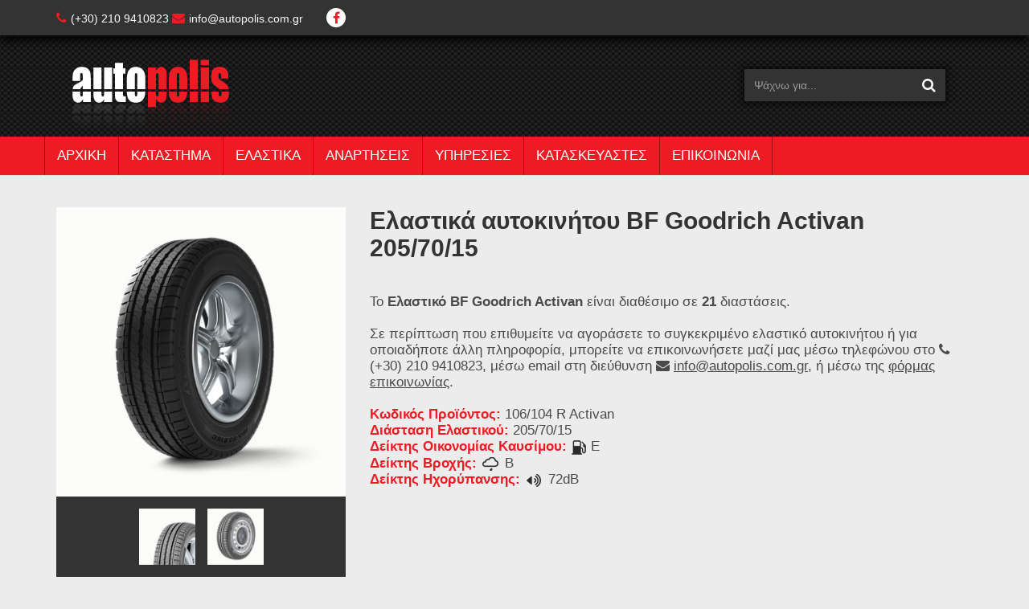

--- FILE ---
content_type: text/html; charset=UTF-8
request_url: http://www.autopolis.com.gr/elastiko/bf-goodrich/activan/8/129
body_size: 5031
content:
<!DOCTYPE html>
<html xmlns="http://www.w3.org/1999/xhtml" xml:lang="el" lang="el">
<head>
<meta http-equiv="Content-Type" content="text/html; charset=utf-8">
<title>Ελαστικά αυτοκινήτου BF Goodrich Activan 205/70/15 | Autopolis</title>
<meta name="description" content="Ελαστικά αυτοκινήτου BF Goodrich Activan 205/70/15 σε άριστη κατάσταση και σε πολύ ανταγωνιστικές τιμές από το κατάστημά μας Autopolis">
<meta name="KEYWORDS" content="λαστιχα, λάστιχα, Λάστιχα, ΛΑΣΤΙΧΑ, ελαστικα, ελαστικά, Ελαστικά, ΕΛΑΣΤΙΚΑ, ζαντες, ζάντες, Ζάντες, ΖΑΝΤΕΣ, αναρτησεις, αναρτήσεις, Αναρτήσεις, ΑΝΑΡΤΗΣΕΙΣ, lastixa, elastika, zantes, anartiseis, Barum,  BFGoodrich, Bridgestone, Continental, Dunlop, Goodyear, Michelin, Pirelli, Sava">
<meta name="robots" content="index, follow">

<meta name="DC.title" content="Ελαστικά αυτοκινήτου BF Goodrich Activan 205/70/15 | Autopolis">
<meta name="DC.creator" content="INTERNETi">
<meta name="DC.description" content="Ελαστικά αυτοκινήτου BF Goodrich Activan 205/70/15 σε άριστη κατάσταση και σε πολύ ανταγωνιστικές τιμές από το κατάστημά μας Autopolis">
<meta name="DC.language" content="el">
<link rel="canonical" href="http://www.autopolis.com.gr/elastiko/bf-goodrich/activan/8/129">

<meta name="viewport" content="width=device-width; initial-scale=1.0; maximum-scale=1.0; user-scalable=0;">
<meta name="alexaVerifyID" content="fUIRThdicVbgqRXAAh74yYKyXAU"/> 

<link rel="shortcut icon" href="http://www.autopolis.com.gr/favicon.ico">
<link rel="image_src" href="http://www.autopolis.com.gr/photos/activan2-1454357904.jpg">

<meta property="og:title" content="Ελαστικά αυτοκινήτου BF Goodrich Activan 205/70/15 | Autopolis" />
<meta property="og:description" content="Ελαστικά αυτοκινήτου BF Goodrich Activan 205/70/15 σε άριστη κατάσταση και σε πολύ ανταγωνιστικές τιμές από το κατάστημά μας Autopolis">
<meta property="og:type" content="website">
<meta property="og:url" content="http://www.autopolis.com.gr/elastiko/bf-goodrich/activan/8/129">
<meta property="og:image" content="http://www.autopolis.com.gr/photos/activan2-1454357904.jpg">

<meta name="SKYPE_TOOLBAR" content="SKYPE_TOOLBAR_PARSER_COMPATIBLE" />
<link href="/css/bootstrap.min.css" rel="stylesheet">
<link href="/css/index.css" rel="stylesheet">
<link rel="stylesheet" href="/css/jquery.fancybox.css?v=2.1.5" type="text/css" media="screen" />
<link rel="stylesheet" href="https://maxcdn.bootstrapcdn.com/font-awesome/4.4.0/css/font-awesome.min.css">

<script>
  (function(i,s,o,g,r,a,m){i['GoogleAnalyticsObject']=r;i[r]=i[r]||function(){
  (i[r].q=i[r].q||[]).push(arguments)},i[r].l=1*new Date();a=s.createElement(o),
  m=s.getElementsByTagName(o)[0];a.async=1;a.src=g;m.parentNode.insertBefore(a,m)
  })(window,document,'script','//www.google-analytics.com/analytics.js','ga');

  ga('create', 'UA-71572253-1', 'auto');
  ga('send', 'pageview');

</script></head>
<body>
<div class="minitop">
    <div class="container">
    	<div class="row">
        	<div class="col-xs-12">
            	<i class="fa fa-phone"></i>(+30) 210 9410823 <i class="fa fa-envelope"></i><a href="mailto:info@autopolis.com.gr" title="info@autopolis.com.gr">info@autopolis.com.gr</a>
                <span class="social">
                    <a href="https://www.facebook.com/Autopolis-544496065594689" target="_blank" title="autopolis.com.gr @ Facebook"><i class="fa fa-facebook"></i></a>                                                                            </span>
            </div>
        </div>
	</div>
</div>

<header>
<div class="top">
    <div class="container">
    	<div class="row">
        	<div class="col-sm-6 col-xs-12">
				            	<a href="/index.php" title="Ελαστικα"><img src="/images/logo.png" title="Ελαστικα" alt="Ελαστικα"></a>
            </div>
            <div class="col-sm-6">
                <form class="form-inline" name="search-form" method="get" action="search">
                    <div class="form-group">
                    	<input required type="text" class="form-control" name="search" id="search" value="" maxlength="100" placeholder="Ψάχνω για...">
                    </div>
                    <button type="submit" class="btn btn-primary btn-search"><i class="fa fa-search"></i></button>
                </form>
            </div>
        </div>
	</div>
</div>
</header><div class="menu">
    <div class="container">
    	<div class="row">
            <div class="navbar navbar-default" role="navigation">
              <div class="navbar-header">
                <button type="button" class="navbar-toggle" data-toggle="collapse" data-target=".navbar-collapse">
                  <span class="sr-only">Toggle navigation</span>
                  <span class="icon-bar"></span>
                  <span class="icon-bar"></span>
                  <span class="icon-bar"></span>
                </button>
                <a class="navbar-brand visible-xs" href="#">Μενου</a>
              </div>
              <nav>
              <div class="navbar-collapse collapse">
                <ul class="nav navbar-nav">
                	<li><a href="/index.php" title="ΑΡΧΙΚΗ">ΑΡΧΙΚΗ</a></li>
                    <li><a href="/katastima" title="ΚΑΤΑΣΤΗΜΑ">ΚΑΤΑΣΤΗΜΑ</a></li>
                    <li><a href="/elastika" title="ΕΛΑΣΤΙΚΑ">ΕΛΑΣΤΙΚΑ</a></li>
                    <!-- <li><a href="/zantes" title="ΖΑΝΤΕΣ">ΖΑΝΤΕΣ</a></li> -->
                    <li><a href="/anartiseis" title="ΑΝΑΡΤΗΣΕΙΣ">ΑΝΑΡΤΗΣΕΙΣ</a></li>
                    <li><a href="#" title="ΥΠΗΡΕΣΙΕΣ">ΥΠΗΡΕΣΙΕΣ <span class="caret visible-xs"></span></a>
                    	<ul class="dropdown-menu">
                        	                        	<li><a href="/services/1/%CE%B5%CF%85%CE%B8%CF%85%CE%B3%CF%81%CE%AC%CE%BC%CE%BC%CE%B9%CF%83%CE%B7" title="Ευθυγράμμιση">Ευθυγράμμιση</a></li>
                                                    	<li><a href="/services/2/%CE%B6%CF%85%CE%B3%CE%BF%CF%83%CF%84%CE%AC%CE%B8%CE%BC%CE%B9%CF%83%CE%B7" title="Ζυγοστάθμιση">Ζυγοστάθμιση</a></li>
                                                    	<li><a href="/services/3/%CE%B1%CE%BD%CE%B1%CF%81%CF%84%CE%B7%CF%83%CE%B9%CE%BF%CE%BC%CE%AD%CF%84%CF%81%CE%B7%CF%83%CE%B7" title="Αναρτησιομέτρηση">Αναρτησιομέτρηση</a></li>
                                                    </ul>
                    </li>
                    <li><a href="/lastixa" title="ΚΑΤΑΣΚΕΥΑΣΤΕΣ">ΚΑΤΑΣΚΕΥΑΣΤΕΣ</a></li>
                    <li><a href="/contact" title="ΕΠΙΚΟΙΝΩΝΙΑ">ΕΠΙΚΟΙΝΩΝΙΑ</a></li>
                </ul>
              </div>
              </nav>
            </div>
        </div>
	</div>
</div><div class="main-body">
    <div class="container">
    	<div class="row zanta">
        	<div class="col-sm-4">
                <a class="fancybox" rel="group" href="/photos/activan2-1454357904.jpg" title="Ελαστικά αυτοκινήτου BF Goodrich Activan 205/70/15"><img src="/photos/activan2-1454357904.jpg" alt="Ελαστικά αυτοκινήτου BF Goodrich Activan 205/70/15" title="Ελαστικά αυτοκινήτου BF Goodrich Activan 205/70/15" /></a>
                                <div id="product_gallery">
                	<div></div>
                	                    <a class="fancybox" rel="group" href="/photos/activan1-1454360063.jpg" title="Ελαστικά αυτοκινήτου BF Goodrich Activan 205/70/15"><img src="/thumbs/activan1-1454360063.jpg" title="Ελαστικά αυτοκινήτου BF Goodrich Activan 205/70/15" alt="Ελαστικά αυτοκινήτου BF Goodrich Activan 205/70/15"></a>
                                        <a class="fancybox" rel="group" href="/photos/activan3-1454359839.jpg" title="Ελαστικά αυτοκινήτου BF Goodrich Activan 205/70/15"><img src="/thumbs/activan3-1454359839.jpg" title="Ελαστικά αυτοκινήτου BF Goodrich Activan 205/70/15" alt="Ελαστικά αυτοκινήτου BF Goodrich Activan 205/70/15"></a>
                                    </div>
                        	</div>
            <div class="col-sm-8">
            	<h1>Ελαστικά αυτοκινήτου BF Goodrich Activan 205/70/15</h1>
                <br>
                <p>Το <strong>Ελαστικό BF Goodrich Activan</strong> είναι διαθέσιμο σε 
                    <strong>21</strong> διαστάσεις.</p>
                <p>Σε περίπτωση που επιθυμείτε να αγοράσετε το συγκεκριμένο ελαστικό αυτοκινήτου ή για οποιαδήποτε άλλη πληροφορία, μπορείτε να επικοινωνήσετε μαζί μας μέσω τηλεφώνου στο <i class="fa fa-phone"></i> (+30) 210 9410823, μέσω email στη διεύθυνση <i class="fa fa-envelope"></i> <a title="info@autopolis.com.gr" href="mailto:info@autopolis.com.gr">info@autopolis.com.gr</a>, ή μέσω της <a title="φόρμα επικοινωνίας" href="/contact">φόρμας επικοινωνίας</a>.</p>
                                <p>
                	<span>Κωδικός Προϊόντος:</span> 106/104 R Activan<br>
                    <span>Διάσταση Ελαστικού:</span> 205/70/15<br>
                                        <span>Δείκτης Οικονομίας Καυσίμου:</span> <img src="/images/fuel.png" title="Δείκτης Οικονομίας Καυσίμου" alt="Δείκτης Οικονομίας Καυσίμου" />  
								                                                                                                                                E                                                                					<br>					                    <span>Δείκτης Βροχής:</span> <img src="/images/rain.png" title="Δείκτης Βροχής" alt="Δείκτης Βροχής" /> 
                    			                                B                                                                                                                                                                                    <br>                                        <span>Δείκτης Ηχορύπανσης:</span> <img src="/images/sound.png" title="Δείκτης Ηχορύπανσης" alt="Δείκτης Ηχορύπανσης" /> 72dB
                                    </p>
                            </div>
        </div>
        <div class="row">
        	<div class="col-xs-12 diastaseis top20">
        		<h2>Διαθέσιμες διαστάσεις ελαστικού BF Goodrich Activan</h2>
            	<div class="table-responsive">
                	<table class="table table-hover table-condensed">
                    	<thead>
                        	<tr>
                            	<th><strong>Διάσταση</strong></th>
                                <th><strong>Κωδικός</strong></th>
                                <th><strong>Δείκτες</strong></th>
                            </tr>
                        </thead>
                    	<tbody>
                        	                            <tr class="active">
                                <td><a href="/elastiko/bf-goodrich/activan/8/125" title="Ελαστικό BF Goodrich Activan σε διάσταση 185/80/14">185/80/14</a></td>
                                <td class="red">102/100 R Activan</td>
                                <td>                                <img src="/images/fuel_sm.png" title="Δείκτης Οικονομίας Καυσίμου" alt="Δείκτης Οικονομίας Καυσίμου" align="absmiddle" /> 
                                                                                                C                                                                                                                                                                                        
                                                             &nbsp;<img src="/images/rain_sm.png" title="Δείκτης Βροχής" alt="Δείκτης Βροχής" align="absmiddle" /> 
                                                                B                                                                                                                                                                                                                        
                                                         &nbsp;<img src="/images/sound_sm.png" title="Δείκτης Ηχορύπανσης" alt="Δείκτης Ηχορύπανσης" align="absmiddle" /> 72dB
                            </td>
                                <td></td>
                            </tr>
                                                        <tr class="active">
                                <td><a href="/elastiko/bf-goodrich/activan/8/126" title="Ελαστικό BF Goodrich Activan σε διάσταση 165/70/14">165/70/14</a></td>
                                <td class="red">89/87 R Activan</td>
                                <td>                                <img src="/images/fuel_sm.png" title="Δείκτης Οικονομίας Καυσίμου" alt="Δείκτης Οικονομίας Καυσίμου" align="absmiddle" /> 
                                                                                                                                                                                                F                                                                                        
                                                             &nbsp;<img src="/images/rain_sm.png" title="Δείκτης Βροχής" alt="Δείκτης Βροχής" align="absmiddle" /> 
                                                                B                                                                                                                                                                                                                        
                                                         &nbsp;<img src="/images/sound_sm.png" title="Δείκτης Ηχορύπανσης" alt="Δείκτης Ηχορύπανσης" align="absmiddle" /> 72dB
                            </td>
                                <td></td>
                            </tr>
                                                        <tr class="active">
                                <td><a href="/elastiko/bf-goodrich/activan/8/127" title="Ελαστικό BF Goodrich Activan σε διάσταση 175/65/14">175/65/14</a></td>
                                <td class="red">90/88 T Activan</td>
                                <td>                                <img src="/images/fuel_sm.png" title="Δείκτης Οικονομίας Καυσίμου" alt="Δείκτης Οικονομίας Καυσίμου" align="absmiddle" /> 
                                                                                                                                                                                                F                                                                                        
                                                             &nbsp;<img src="/images/rain_sm.png" title="Δείκτης Βροχής" alt="Δείκτης Βροχής" align="absmiddle" /> 
                                                                B                                                                                                                                                                                                                        
                                                         &nbsp;<img src="/images/sound_sm.png" title="Δείκτης Ηχορύπανσης" alt="Δείκτης Ηχορύπανσης" align="absmiddle" /> 72dB
                            </td>
                                <td></td>
                            </tr>
                                                        <tr class="active">
                                <td><a href="/elastiko/bf-goodrich/activan/8/128" title="Ελαστικό BF Goodrich Activan σε διάσταση 195/70/15">195/70/15</a></td>
                                <td class="red">104/102 R Activan</td>
                                <td>                                <img src="/images/fuel_sm.png" title="Δείκτης Οικονομίας Καυσίμου" alt="Δείκτης Οικονομίας Καυσίμου" align="absmiddle" /> 
                                                                                                                                                                E                                                                                                                        
                                                             &nbsp;<img src="/images/rain_sm.png" title="Δείκτης Βροχής" alt="Δείκτης Βροχής" align="absmiddle" /> 
                                                                B                                                                                                                                                                                                                        
                                                         &nbsp;<img src="/images/sound_sm.png" title="Δείκτης Ηχορύπανσης" alt="Δείκτης Ηχορύπανσης" align="absmiddle" /> 72dB
                            </td>
                                <td></td>
                            </tr>
                                                        <tr class="danger">
                                <td><a href="/elastiko/bf-goodrich/activan/8/129" title="Ελαστικό BF Goodrich Activan σε διάσταση 205/70/15">205/70/15</a></td>
                                <td class="red">106/104 R Activan</td>
                                <td>                                <img src="/images/fuel_sm.png" title="Δείκτης Οικονομίας Καυσίμου" alt="Δείκτης Οικονομίας Καυσίμου" align="absmiddle" /> 
                                                                                                                                                                E                                                                                                                        
                                                             &nbsp;<img src="/images/rain_sm.png" title="Δείκτης Βροχής" alt="Δείκτης Βροχής" align="absmiddle" /> 
                                                                B                                                                                                                                                                                                                        
                                                         &nbsp;<img src="/images/sound_sm.png" title="Δείκτης Ηχορύπανσης" alt="Δείκτης Ηχορύπανσης" align="absmiddle" /> 72dB
                            </td>
                                <td></td>
                            </tr>
                                                        <tr class="active">
                                <td><a href="/elastiko/bf-goodrich/activan/8/130" title="Ελαστικό BF Goodrich Activan σε διάσταση 215/70/15">215/70/15</a></td>
                                <td class="red">109/107 S Activan</td>
                                <td>                                <img src="/images/fuel_sm.png" title="Δείκτης Οικονομίας Καυσίμου" alt="Δείκτης Οικονομίας Καυσίμου" align="absmiddle" /> 
                                                                                                                                                                E                                                                                                                        
                                                             &nbsp;<img src="/images/rain_sm.png" title="Δείκτης Βροχής" alt="Δείκτης Βροχής" align="absmiddle" /> 
                                                                B                                                                                                                                                                                                                        
                                                         &nbsp;<img src="/images/sound_sm.png" title="Δείκτης Ηχορύπανσης" alt="Δείκτης Ηχορύπανσης" align="absmiddle" /> 72dB
                            </td>
                                <td></td>
                            </tr>
                                                        <tr class="active">
                                <td><a href="/elastiko/bf-goodrich/activan/8/131" title="Ελαστικό BF Goodrich Activan σε διάσταση 225/70/15">225/70/15</a></td>
                                <td class="red">112/110 S Activan</td>
                                <td>                                <img src="/images/fuel_sm.png" title="Δείκτης Οικονομίας Καυσίμου" alt="Δείκτης Οικονομίας Καυσίμου" align="absmiddle" /> 
                                                                                                C                                                                                                                                                                                        
                                                             &nbsp;<img src="/images/rain_sm.png" title="Δείκτης Βροχής" alt="Δείκτης Βροχής" align="absmiddle" /> 
                                                                B                                                                                                                                                                                                                        
                                                         &nbsp;<img src="/images/sound_sm.png" title="Δείκτης Ηχορύπανσης" alt="Δείκτης Ηχορύπανσης" align="absmiddle" /> 72dB
                            </td>
                                <td></td>
                            </tr>
                                                        <tr class="active">
                                <td><a href="/elastiko/bf-goodrich/activan/8/132" title="Ελαστικό BF Goodrich Activan σε διάσταση 205/65/15">205/65/15</a></td>
                                <td class="red">102/100 T Activan</td>
                                <td>                                <img src="/images/fuel_sm.png" title="Δείκτης Οικονομίας Καυσίμου" alt="Δείκτης Οικονομίας Καυσίμου" align="absmiddle" /> 
                                                                                                                                                                E                                                                                                                        
                                                             &nbsp;<img src="/images/rain_sm.png" title="Δείκτης Βροχής" alt="Δείκτης Βροχής" align="absmiddle" /> 
                                                                B                                                                                                                                                                                                                        
                                                         &nbsp;<img src="/images/sound_sm.png" title="Δείκτης Ηχορύπανσης" alt="Δείκτης Ηχορύπανσης" align="absmiddle" /> 72dB
                            </td>
                                <td></td>
                            </tr>
                                                        <tr class="active">
                                <td><a href="/elastiko/bf-goodrich/activan/8/133" title="Ελαστικό BF Goodrich Activan σε διάσταση 215/65/15">215/65/15</a></td>
                                <td class="red">104/102 T Activan</td>
                                <td>                                <img src="/images/fuel_sm.png" title="Δείκτης Οικονομίας Καυσίμου" alt="Δείκτης Οικονομίας Καυσίμου" align="absmiddle" /> 
                                                                                                                                                                E                                                                                                                        
                                                             &nbsp;<img src="/images/rain_sm.png" title="Δείκτης Βροχής" alt="Δείκτης Βροχής" align="absmiddle" /> 
                                                                B                                                                                                                                                                                                                        
                                                         &nbsp;<img src="/images/sound_sm.png" title="Δείκτης Ηχορύπανσης" alt="Δείκτης Ηχορύπανσης" align="absmiddle" /> 72dB
                            </td>
                                <td></td>
                            </tr>
                                                        <tr class="active">
                                <td><a href="/elastiko/bf-goodrich/activan/8/134" title="Ελαστικό BF Goodrich Activan σε διάσταση 185/75/16">185/75/16</a></td>
                                <td class="red">104/102 R Activan</td>
                                <td>                                <img src="/images/fuel_sm.png" title="Δείκτης Οικονομίας Καυσίμου" alt="Δείκτης Οικονομίας Καυσίμου" align="absmiddle" /> 
                                                                                                                                                                E                                                                                                                        
                                                             &nbsp;<img src="/images/rain_sm.png" title="Δείκτης Βροχής" alt="Δείκτης Βροχής" align="absmiddle" /> 
                                                                B                                                                                                                                                                                                                        
                                                         &nbsp;<img src="/images/sound_sm.png" title="Δείκτης Ηχορύπανσης" alt="Δείκτης Ηχορύπανσης" align="absmiddle" /> 72dB
                            </td>
                                <td></td>
                            </tr>
                                                        <tr class="active">
                                <td><a href="/elastiko/bf-goodrich/activan/8/135" title="Ελαστικό BF Goodrich Activan σε διάσταση 195/75/16">195/75/16</a></td>
                                <td class="red">107/105 R Activan</td>
                                <td>                                <img src="/images/fuel_sm.png" title="Δείκτης Οικονομίας Καυσίμου" alt="Δείκτης Οικονομίας Καυσίμου" align="absmiddle" /> 
                                                                                                                                                                E                                                                                                                        
                                                             &nbsp;<img src="/images/rain_sm.png" title="Δείκτης Βροχής" alt="Δείκτης Βροχής" align="absmiddle" /> 
                                                                B                                                                                                                                                                                                                        
                                                         &nbsp;<img src="/images/sound_sm.png" title="Δείκτης Ηχορύπανσης" alt="Δείκτης Ηχορύπανσης" align="absmiddle" /> 72dB
                            </td>
                                <td></td>
                            </tr>
                                                        <tr class="active">
                                <td><a href="/elastiko/bf-goodrich/activan/8/136" title="Ελαστικό BF Goodrich Activan σε διάσταση 205/75/16">205/75/16</a></td>
                                <td class="red">110/108 R Activan</td>
                                <td>                                <img src="/images/fuel_sm.png" title="Δείκτης Οικονομίας Καυσίμου" alt="Δείκτης Οικονομίας Καυσίμου" align="absmiddle" /> 
                                                                                                                                                                E                                                                                                                        
                                                             &nbsp;<img src="/images/rain_sm.png" title="Δείκτης Βροχής" alt="Δείκτης Βροχής" align="absmiddle" /> 
                                                                B                                                                                                                                                                                                                        
                                                         &nbsp;<img src="/images/sound_sm.png" title="Δείκτης Ηχορύπανσης" alt="Δείκτης Ηχορύπανσης" align="absmiddle" /> 72dB
                            </td>
                                <td></td>
                            </tr>
                                                        <tr class="active">
                                <td><a href="/elastiko/bf-goodrich/activan/8/137" title="Ελαστικό BF Goodrich Activan σε διάσταση 215/75/16">215/75/16</a></td>
                                <td class="red">116/114 R Activan</td>
                                <td>                                <img src="/images/fuel_sm.png" title="Δείκτης Οικονομίας Καυσίμου" alt="Δείκτης Οικονομίας Καυσίμου" align="absmiddle" /> 
                                                                                                C                                                                                                                                                                                        
                                                             &nbsp;<img src="/images/rain_sm.png" title="Δείκτης Βροχής" alt="Δείκτης Βροχής" align="absmiddle" /> 
                                                                B                                                                                                                                                                                                                        
                                                         &nbsp;<img src="/images/sound_sm.png" title="Δείκτης Ηχορύπανσης" alt="Δείκτης Ηχορύπανσης" align="absmiddle" /> 72dB
                            </td>
                                <td></td>
                            </tr>
                                                        <tr class="active">
                                <td><a href="/elastiko/bf-goodrich/activan/8/138" title="Ελαστικό BF Goodrich Activan σε διάσταση 225/75/16">225/75/16</a></td>
                                <td class="red">118/116 R Activan</td>
                                <td>                                <img src="/images/fuel_sm.png" title="Δείκτης Οικονομίας Καυσίμου" alt="Δείκτης Οικονομίας Καυσίμου" align="absmiddle" /> 
                                                                                                C                                                                                                                                                                                        
                                                             &nbsp;<img src="/images/rain_sm.png" title="Δείκτης Βροχής" alt="Δείκτης Βροχής" align="absmiddle" /> 
                                                                B                                                                                                                                                                                                                        
                                                         &nbsp;<img src="/images/sound_sm.png" title="Δείκτης Ηχορύπανσης" alt="Δείκτης Ηχορύπανσης" align="absmiddle" /> 72dB
                            </td>
                                <td></td>
                            </tr>
                                                        <tr class="active">
                                <td><a href="/elastiko/bf-goodrich/activan/8/139" title="Ελαστικό BF Goodrich Activan σε διάσταση 195/65/16">195/65/16</a></td>
                                <td class="red">104/102 R Activan</td>
                                <td>                                <img src="/images/fuel_sm.png" title="Δείκτης Οικονομίας Καυσίμου" alt="Δείκτης Οικονομίας Καυσίμου" align="absmiddle" /> 
                                                                                                                                                                E                                                                                                                        
                                                             &nbsp;<img src="/images/rain_sm.png" title="Δείκτης Βροχής" alt="Δείκτης Βροχής" align="absmiddle" /> 
                                                                B                                                                                                                                                                                                                        
                                                         &nbsp;<img src="/images/sound_sm.png" title="Δείκτης Ηχορύπανσης" alt="Δείκτης Ηχορύπανσης" align="absmiddle" /> 72dB
                            </td>
                                <td></td>
                            </tr>
                                                        <tr class="active">
                                <td><a href="/elastiko/bf-goodrich/activan/8/140" title="Ελαστικό BF Goodrich Activan σε διάσταση 205/65/16">205/65/16</a></td>
                                <td class="red">107/105 T Activan</td>
                                <td>                                <img src="/images/fuel_sm.png" title="Δείκτης Οικονομίας Καυσίμου" alt="Δείκτης Οικονομίας Καυσίμου" align="absmiddle" /> 
                                                                                                                                                                E                                                                                                                        
                                                             &nbsp;<img src="/images/rain_sm.png" title="Δείκτης Βροχής" alt="Δείκτης Βροχής" align="absmiddle" /> 
                                                                B                                                                                                                                                                                                                        
                                                         &nbsp;<img src="/images/sound_sm.png" title="Δείκτης Ηχορύπανσης" alt="Δείκτης Ηχορύπανσης" align="absmiddle" /> 72dB
                            </td>
                                <td></td>
                            </tr>
                                                        <tr class="active">
                                <td><a href="/elastiko/bf-goodrich/activan/8/141" title="Ελαστικό BF Goodrich Activan σε διάσταση 215/65/16">215/65/16</a></td>
                                <td class="red">109/107 T Activan</td>
                                <td>                                <img src="/images/fuel_sm.png" title="Δείκτης Οικονομίας Καυσίμου" alt="Δείκτης Οικονομίας Καυσίμου" align="absmiddle" /> 
                                                                                                                                                                E                                                                                                                        
                                                             &nbsp;<img src="/images/rain_sm.png" title="Δείκτης Βροχής" alt="Δείκτης Βροχής" align="absmiddle" /> 
                                                                B                                                                                                                                                                                                                        
                                                         &nbsp;<img src="/images/sound_sm.png" title="Δείκτης Ηχορύπανσης" alt="Δείκτης Ηχορύπανσης" align="absmiddle" /> 72dB
                            </td>
                                <td></td>
                            </tr>
                                                        <tr class="active">
                                <td><a href="/elastiko/bf-goodrich/activan/8/142" title="Ελαστικό BF Goodrich Activan σε διάσταση 225/65/16">225/65/16</a></td>
                                <td class="red">112/110 R Activan</td>
                                <td>                                <img src="/images/fuel_sm.png" title="Δείκτης Οικονομίας Καυσίμου" alt="Δείκτης Οικονομίας Καυσίμου" align="absmiddle" /> 
                                                                                                C                                                                                                                                                                                        
                                                             &nbsp;<img src="/images/rain_sm.png" title="Δείκτης Βροχής" alt="Δείκτης Βροχής" align="absmiddle" /> 
                                                                B                                                                                                                                                                                                                        
                                                         &nbsp;<img src="/images/sound_sm.png" title="Δείκτης Ηχορύπανσης" alt="Δείκτης Ηχορύπανσης" align="absmiddle" /> 72dB
                            </td>
                                <td></td>
                            </tr>
                                                        <tr class="active">
                                <td><a href="/elastiko/bf-goodrich/activan/8/143" title="Ελαστικό BF Goodrich Activan σε διάσταση 235/65/16">235/65/16</a></td>
                                <td class="red">115/113 R Activan</td>
                                <td>                                <img src="/images/fuel_sm.png" title="Δείκτης Οικονομίας Καυσίμου" alt="Δείκτης Οικονομίας Καυσίμου" align="absmiddle" /> 
                                                                                                C                                                                                                                                                                                        
                                                             &nbsp;<img src="/images/rain_sm.png" title="Δείκτης Βροχής" alt="Δείκτης Βροχής" align="absmiddle" /> 
                                                                B                                                                                                                                                                                                                        
                                                         &nbsp;<img src="/images/sound_sm.png" title="Δείκτης Ηχορύπανσης" alt="Δείκτης Ηχορύπανσης" align="absmiddle" /> 72dB
                            </td>
                                <td></td>
                            </tr>
                                                        <tr class="active">
                                <td><a href="/elastiko/bf-goodrich/activan/8/144" title="Ελαστικό BF Goodrich Activan σε διάσταση 195/60/16">195/60/16</a></td>
                                <td class="red">99/97 H Activan</td>
                                <td>                                <img src="/images/fuel_sm.png" title="Δείκτης Οικονομίας Καυσίμου" alt="Δείκτης Οικονομίας Καυσίμου" align="absmiddle" /> 
                                                                                                                                                                E                                                                                                                        
                                                             &nbsp;<img src="/images/rain_sm.png" title="Δείκτης Βροχής" alt="Δείκτης Βροχής" align="absmiddle" /> 
                                                                B                                                                                                                                                                                                                        
                                                         &nbsp;<img src="/images/sound_sm.png" title="Δείκτης Ηχορύπανσης" alt="Δείκτης Ηχορύπανσης" align="absmiddle" /> 72dB
                            </td>
                                <td></td>
                            </tr>
                                                        <tr class="active">
                                <td><a href="/elastiko/bf-goodrich/activan/8/145" title="Ελαστικό BF Goodrich Activan σε διάσταση 215/60/16">215/60/16</a></td>
                                <td class="red">103/101 T Activan</td>
                                <td>                                <img src="/images/fuel_sm.png" title="Δείκτης Οικονομίας Καυσίμου" alt="Δείκτης Οικονομίας Καυσίμου" align="absmiddle" /> 
                                                                                                                                                                E                                                                                                                        
                                                             &nbsp;<img src="/images/rain_sm.png" title="Δείκτης Βροχής" alt="Δείκτης Βροχής" align="absmiddle" /> 
                                                                B                                                                                                                                                                                                                        
                                                         &nbsp;<img src="/images/sound_sm.png" title="Δείκτης Ηχορύπανσης" alt="Δείκτης Ηχορύπανσης" align="absmiddle" /> 72dB
                            </td>
                                <td></td>
                            </tr>
                                                    </tbody>
                    </table>
                </div>
            </div>
        </div>
    </div>
</div>
<div class="manufacturers">
    <div class="container">
    	<div class="row roller3">
        	        	<div class="col-sm-3"><a href="/elastika/7/bf-goodrich" title="Ελαστικα BF Goodrich"><img src="/manufacturers/bf-goodrich-1453391180.png" alt="Ελαστικα BF Goodrich" title="Ελαστικα BF Goodrich"></a></div>
                    	<div class="col-sm-3"><a href="/elastika/2/michelin" title="Ελαστικα Michelin"><img src="/manufacturers/michelin-1449220625.png" alt="Ελαστικα Michelin" title="Ελαστικα Michelin"></a></div>
                    	<div class="col-sm-3"><a href="/elastika/14/maxxis" title="Ελαστικα Maxxis"><img src="/manufacturers/maxxis-word-outlined resized-1465891907.png" alt="Ελαστικα Maxxis" title="Ελαστικα Maxxis"></a></div>
                    	<div class="col-sm-3"><a href="/elastika/12/dunlop" title="Ελαστικα Dunlop"><img src="/manufacturers/dunlop-logo 123-1465804551.png" alt="Ελαστικα Dunlop" title="Ελαστικα Dunlop"></a></div>
                    	<div class="col-sm-3"><a href="/elastika/8/kleber" title="Ελαστικα Kleber"><img src="/manufacturers/kleber-1453391977.png" alt="Ελαστικα Kleber" title="Ελαστικα Kleber"></a></div>
                    	<div class="col-sm-3"><a href="/elastika/3/continental" title="Ελαστικα Continental"><img src="/manufacturers/continental-1449220682.png" alt="Ελαστικα Continental" title="Ελαστικα Continental"></a></div>
                    	<div class="col-sm-3"><a href="/elastika/9/kormoran" title="Ελαστικα Kormoran"><img src="/manufacturers/1316-kormoran-1453392237.png" alt="Ελαστικα Kormoran" title="Ελαστικα Kormoran"></a></div>
                    </div>
	</div>
</div><footer>
<div class="footer">
    <div class="container">
        <div class="col-sm-8">Copyright &copy;2026 <a href="/" title="Ελαστικα">www.autopolis.com.gr</a> - All Rights Reserved</div>
        <div class="col-sm-4 text-right">Powered by <a href="http://www.interneti.gr" title="Κατασκευή Ιστοσελίδων" target="_blank">INTERNETi</a></div>
    </div>
</div>
</footer><div id="hidden"><img src="/images/top.png" title="top" alt="top"></div>
<div id="page-top" class="hidden-xs"></div>
<script src="/js/jquery.js"></script>
<script src="/js/bootstrap.min.js"></script>
<script src="/js/jquery.smartmenus.js"></script>
<script src="/js/jquery.smartmenus.bootstrap.js"></script>
<script type="text/javascript" src="/js/gotop.js"></script>
<script type="text/javascript" src="/js/jquery.fancybox.pack.js?v=2.1.5"></script>
<script src="/js/slick.min.js"></script>
<script type="text/javascript">
$(document).ready(function($){	
	$(".fancybox").fancybox();
	$(".roller3").slick({dots:!1,autoplay:!0,autoplaySpeed:2e3,arrows:!1,infinite:!0,speed:300,slidesToShow:4,slidesToScroll:1,pauseOnHover:!1,responsive:[{breakpoint:992,settings:{slidesToShow:3,slidesToScroll:1,autoplay:!0}},{breakpoint:768,settings:{slidesToShow:2,slidesToScroll:1,autoplay:!0}},{breakpoint:480,settings:{slidesToShow:1,slidesToScroll:1,autoplay:!0}}]});
});
</script>
</body>
</html>

--- FILE ---
content_type: text/css
request_url: http://www.autopolis.com.gr/css/index.css
body_size: 4861
content:
/*
BOOTSTRAP OVERRIDE CSS FROM INTERNETi
*/

/* GENERAL */
#photo_gallery { width:100%; margin:0 auto; margin-top:20px; text-align:center; overflow-x: hidden;} 
div#photo_gallery img{margin:5px; border:none; height:150px; width:auto; max-width:270px; } 

#product_gallery { width:100%; margin:0 auto; padding:10px 0px; text-align:center; overflow-x: hidden; background:#333} 
div#product_gallery img{margin:5px; border:none; height:70px; width:auto; max-width:100px; } 


/*
blockquote {
  color:#222;
  background: #ddd;
  padding: 30px 20px 15px 20px;
  quotes: "\201C""\201D""\2018""\2019";
  display:block; width:100%; margin:15px 0px 15px 0px;
  text-align:center; 
  position: relative;
  font-size:18px; line-height:22px;
}
blockquote:before {
  position: absolute;
  left: 10px;
  top:30px;
  color: #999;
  content:"\201C";
  font-size:80px;
}
blockquote:after {
  position: absolute;
  right: 10px;
  bottom:-20px;
  color: #999;
  content:"\A \201D";
  font-size:80px;
}
blockquote p {
  display: inline;
}
*/

#page-top { width:50px; height:50px; background:url(../images/top.png) #878787; z-index:1000; -moz-border-radius: 25px;
-webkit-border-radius: 25px;
-khtml-border-radius: 25px;
border-radius: 25px; -webkit-transition: background-color 1s ease; -moz-transition: background-color 1s ease; -o-transition: background-color 1s ease; transition: background-color 1s ease; position:fixed; bottom:30px; right:10px; opacity:0.5; cursor: pointer; display:none;}
#page-top:hover {background:url(../images/top.png) #000000; -webkit-transition: background-color 1s ease; -moz-transition: background-color 1s ease; -o-transition: background-color 1s ease; transition: background-color 1s ease;}

#hidden {display:none;}
/* GENERAL */

/* MULTI MENU GENERAL */
.navbar-nav:not(.sm-collapsible) ul .caret {
	position: absolute;
	right: 0;
	margin-top: 6px; 
	margin-right: 15px;
	border-top: 4px solid transparent;
	border-bottom: 4px solid transparent;
	border-left: 4px dashed;
}
.navbar-nav:not(.sm-collapsible) ul a.has-submenu {
	padding-right: 30px;
}
/* make sub menu arrows look like +/- buttons in collapsible mode */
.navbar-nav.sm-collapsible .caret, .navbar-nav.sm-collapsible ul .caret {
	position: absolute;
	right: 0;
	margin: -23px 15px 0 0;
	padding: 0;
	width: 32px;
	height: 26px;
	line-height: 22px;
	text-align: center;
	border-width: 1px;
 	border-style: solid;
}
.navbar-nav.sm-collapsible .caret:before {
	content: '+';
	font-family: monospace;
	font-weight: bold; color:#111;
}
.navbar-nav.sm-collapsible .open > a > .caret:before {
	content: '-';
}
.navbar-nav.sm-collapsible a.has-submenu {
	padding-right: 50px;
}
/* revert to Bootstrap's default carets in collapsible mode when the "data-sm-skip-collapsible-behavior" attribute is set to the ul.navbar-nav */
.navbar-nav.sm-collapsible[data-sm-skip-collapsible-behavior] .caret, .navbar-nav.sm-collapsible[data-sm-skip-collapsible-behavior] ul .caret {
	position: static;
	margin: 0 0 0 2px;
	padding: 0;
	width: 0;
	height: 0;
	border-top: 4px dashed;
	border-right: 4px solid transparent;
	border-bottom: 0;
	border-left: 4px solid transparent;
}
.navbar-nav.sm-collapsible[data-sm-skip-collapsible-behavior] .caret:before {
	content: '' !important;
}
.navbar-nav.sm-collapsible[data-sm-skip-collapsible-behavior] a.has-submenu {
	padding-right: 15px;
}
/* scrolling arrows for tall menus */
.navbar-nav span.scroll-up, .navbar-nav span.scroll-down {
	position: absolute;
	display: none;
	visibility: hidden;
	height: 20px;
	overflow: hidden;
	text-align: center;
}
.navbar-nav span.scroll-up-arrow, .navbar-nav span.scroll-down-arrow {
	position: absolute;
	top: -2px;
	left: 50%;
	margin-left: -8px;
	width: 0;
	height: 0;
	overflow: hidden;
	border-top: 7px dashed transparent;
	border-right: 7px dashed transparent;
	border-bottom: 7px solid;
	border-left: 7px dashed transparent;
}
.navbar-nav span.scroll-down-arrow {
	top: 6px;
	border-top: 7px solid;
	border-right: 7px dashed transparent;
	border-bottom: 7px dashed transparent;
	border-left: 7px dashed transparent;
}
/* add more indentation for 2+ level sub in collapsible mode - Bootstrap normally supports just 1 level sub menus */
.navbar-nav.sm-collapsible ul .dropdown-menu > li > a,
.navbar-nav.sm-collapsible ul .dropdown-menu .dropdown-header {
	padding-left: 35px;
}
.navbar-nav.sm-collapsible ul ul .dropdown-menu > li > a,
.navbar-nav.sm-collapsible ul ul .dropdown-menu .dropdown-header {
	padding-left: 45px;
}
.navbar-nav.sm-collapsible ul ul ul .dropdown-menu > li > a,
.navbar-nav.sm-collapsible ul ul ul .dropdown-menu .dropdown-header {
	padding-left: 55px;
}
.navbar-nav.sm-collapsible ul ul ul ul .dropdown-menu > li > a,
.navbar-nav.sm-collapsible ul ul ul ul .dropdown-menu .dropdown-header {
	padding-left: 65px;
}
/* fix SmartMenus sub menus auto width (subMenusMinWidth and subMenusMaxWidth options) */
.navbar-nav .dropdown-menu > li > a {
	white-space: normal;
}
.navbar-nav ul.sm-nowrap > li > a {
	white-space: nowrap;
}
.navbar-nav.sm-collapsible ul.sm-nowrap > li > a {
	white-space: normal;
}
/* fix .navbar-right subs alignment */
.navbar-right ul.dropdown-menu {
	left: 0;
	right: auto;
}
/* MULTI MENU GENERAL */

/* SLICK SLIDER */
.slick-slider
{
    position: relative;

    display: block;

    -moz-box-sizing: border-box;
         box-sizing: border-box;

    -webkit-user-select: none;
       -moz-user-select: none;
        -ms-user-select: none;
            user-select: none;

    -webkit-touch-callout: none;
    -khtml-user-select: none;
    -ms-touch-action: pan-y;
        touch-action: pan-y;
    -webkit-tap-highlight-color: transparent;
}

.slick-list
{
    position: relative;

    display: block;
    overflow: hidden;

    margin: 0;
    padding: 0;
}
.slick-list:focus
{
    outline: none;
}
.slick-list.dragging
{
    cursor: pointer;
    cursor: hand;
}

.slick-slider .slick-track,
.slick-slider .slick-list
{
    -webkit-transform: translate3d(0, 0, 0);
       -moz-transform: translate3d(0, 0, 0);
        -ms-transform: translate3d(0, 0, 0);
         -o-transform: translate3d(0, 0, 0);
            transform: translate3d(0, 0, 0);
}

.slick-track
{
    position: relative;
    top: 0;
    left: 0;

    display: block;
}
.slick-track:before,
.slick-track:after
{
    display: table;

    content: '';
}
.slick-track:after
{
    clear: both;
}
.slick-loading .slick-track
{
    visibility: hidden;
}

.slick-slide
{
    display: none;
    float: left;

    height: 100%;
    min-height: 1px;
}
[dir='rtl'] .slick-slide
{
    float: right;
}
.slick-slide img
{
    display: block;
}
.slick-slide.slick-loading img
{
    display: none;
}
.slick-slide.dragging img
{
    pointer-events: none;
}
.slick-initialized .slick-slide
{
    display: block;
}
.slick-loading .slick-slide
{
    visibility: hidden;
}
.slick-vertical .slick-slide
{
    display: block;

    height: auto;

    border: 1px solid transparent;
}
/* SLICK SLIDER */


/* TEMPLATE */
@import url(https://fonts.googleapis.com/css?family=Open+Sans:400,300,400italic,600,700,300italic&subset=greek,latin);
body {background:#ececec; font-family: 'Open Sans', sans-serif; font-size:14px; line-height:18px;}
.minitop { background:#333333; padding-top:10px; padding-bottom:10px; color:#fefefe; box-shadow: 0px 8px 10px rgba(0, 0, 0, 0.80); z-index:10; position:relative} .minitop a {color:#fefefe; text-decoration:none;} .minitop a:hover { text-decoration:underline}
.minitop .fa {display:inline-block; margin-right:5px; font-size:16px; color:#ed1c24;}
.minitop .social {
    padding-left: 20px;
}
.minitop .social .fa {display:inline-block; margin-left:5px; width:24px; height:24px; background:#fefefe;  font-size:16px; line-height:24px; text-align:center; border-radius: 12px;} 
.minitop .social .fa:hover {color:#4a4a4a;}
.top {padding-top:30px; padding-bottom:10px; background:url(../images/top-bg.jpg) repeat; z-index:1; position:relative}
.top .col-sm-6:first-child img {margin-left:20px; position:relative; z-index:9999;}
.top .col-sm-6:nth-child(2) {text-align:right;}
.top .col-sm-6 input[type=text] { color:#fefefe; font-weight:300; width:250px; height:40px; box-shadow: 0px 0px 8px 3px rgba(0, 0, 0, 0.60); background:#333; border:none!important; border-radius:0px; position:relative; top:12px; z-index:1; padding-right:40px;}
.top .btn-search { width:30px; height:40px; font-size:18px; padding:0px; text-align:center; position:relative; background:#333; top:12px; border:none!important; border-radius:0px; left:-40px; z-index:10;} .top .btn-search:hover { color:#ccc;}
.menu {background:#ed1c24; height:48px; font-family: 'Franklin Gothic Medium', 'Franklin Gothic', 'ITC Franklin Gothic', Arial, sans-serif;}
.navbar-collapse {background:#ed1c24; float:left; padding: 0;}
.navbar-default { background:none; border:none; font-weight:300!important;}
.navbar-brand { float:right; font-size:18px; line-height:18px; font-weight:400!important; color:#fefefe!important;}
.navbar-toggle {background:#fefefe!important}
.navbar-default .navbar-nav > li > a {color:#fefefe; font-size:17px; line-height:18px; border-left: 1px #9a1218 solid;} 
.navbar-default .navbar-nav > li:last-child { border-right: 1px #9a1218 solid;}
.navbar-default .navbar-nav > li > ul > li a { border:none;}
.navbar-default .navbar-nav > li > a:focus, .navbar-default .navbar-nav > li > a:hover
{
	color:#fefefe;
	background:#cc1820;
}
.navbar-default .navbar-nav > .open > a, .navbar-default .navbar-nav > .open > a:focus, .navbar-default .navbar-nav > .open > a:hover
{
	color:#fefefe;
	background:#cc1820;
}
.navbar-default .navbar-nav li ul li a {color:#fefefe;  font-size:14px; padding:10px; background:#e31b22;}
.nav .open > a, .nav .open > a:focus, .nav .open > a:hover { background:#cc1820; color:#fefefe;}
.navbar-default .navbar-nav li ul li a:hover {background:#cc1820; color:#fefefe;}
.dropdown-menu {box-shadow:none; padding:0px;
border-top-left-radius: 0px;
border-top-right-radius: 0px;
border-bottom-right-radius: 0px;
border-bottom-left-radius: 0px; border:0; background:#e31b22;
}
#slider { width:100%; max-width: 1920px; height:431px; margin:0 auto; overflow:hidden; position:relative; z-index:10; background:#000;}
div#slider img {width:1920px; height:auto; margin: 0 auto;}
.cycle-pager { 
    text-align: center; width: 100%; z-index: 500; position: absolute; bottom: -10px; overflow: hidden; 
}
.cycle-pager span { 
    font-family: arial; font-size: 60px; width: 26px; height: 26px;
    display: inline-block; color: #fefefe; cursor: pointer; 
}
.cycle-pager span.cycle-pager-active { color: #ed1c24; }
.cycle-pager > * { cursor: pointer;}
.search-tyre { position:absolute; background:rgba(0, 0, 0, 0.80); z-index:600; right:100px; top:60px; padding:10px 30px 0px 30px; color:#fefefe; font-size:17px; line-height:30px; font-weight:600;}
.search-tyre-hor { background:rgba(0, 0, 0, 0.80); z-index:600; right:100px; top:60px; padding:10px 30px 10px 30px; color:#fefefe; font-size:17px; line-height:30px; font-weight:600;}
input:focus, input:hover, select:focus, select:hover {outline: none;
  -webkit-box-shadow: none !important;
  -moz-box-shadow: none !important;
  box-shadow: none !important; }
select, input { border-radius:0px!important;}
.search-tyre .fa, .search-tyre-hor .fa { color:#ed1c24; font-size:14px; position:relative; top:-1px;}
select.time  {width:80px!important; border:none; margin-left:3px; margin-right:3px; display: inline-block!important;}
select.big-select {width:250px!important; border:none; margin-left:3px; margin-right:3px; display: inline-block!important;}
.btn-default { background:#ed1c24; max-width:200px; white-space:normal; font-size:18px; line-height: 35px; height:35px; outline:none;  margin:0px 0px; border:0; padding:0px 15px; border-radius:0px!important; font-size:17px; font-weight:700; color:#fefefe; opacity:1!important; position:relative; z-index:9999;}  .btn-default:hover { background:#cc1820; color:#fefefe;}
.btn-inl {top:14px;}

.main-body {padding-top:40px; padding-bottom:40px;  font-size:17px; line-height:20px; color:#4a4a4a; } 
.main-body a{text-decoration:underline; color:#4a4a4a;} .main-body a:hover {text-decoration:none;}

.main-body h1{color:#333; font-size:56px; line-height:56px; margin:0px 0px 20px 0px; padding:0px; font-weight:700;}
.main-body h2{color:#ed1c24; font-size:50px; line-height:52px; margin:0px 0px 15px 0px; padding:0px; font-weight:700;}
.main-body h3{color:#333; font-size:40px; line-height:44px; margin:0px 0px 15px 0px; padding:0px; font-weight:600;}
.main-body p {padding:0; margin:0px 0px 20px 0px;}

.slogan { background:url(../images/slogan.jpg) center #262329; height:406px; font-size:50px; line-height:50px; color:#fefefe; padding-top:180px;}
.slogan span {color:#ed1c24; display:inline-block; margin:0px 20px; font-size:63px; position:relative; top:4px;}

.main-title .col-xs-12 {padding:10px 15px; background:#fff; border:1px #bbb solid; margin-top:30px;}
.main-title h2 {color:#ed1c24; font-size:30px; line-height:30px; margin:0px; padding:0px; font-weight:700;}
.main-title h2 span {color:#333;}

.rotator{margin-top:30px;}
.rotator .col-sm-3 .tyre, .rotator .col-sm-4 .tyre, .rotator .col-md-3 .tyre{ background:#fff; box-shadow:0px 0px 6px #bbb; padding:0px 10px 20px 10px; width:100%; min-height:320px;}
.rotator .col-sm-3 .tyre a, .rotator .col-sm-3 a, .rotator .col-sm-4 .tyre a, .rotator .col-md-3 .tyre a, .rotator .col-sm-4 a, .rotator .col-md-3 a { text-decoration:none; font-family: 'Franklin Gothic Medium', 'Franklin Gothic', 'ITC Franklin Gothic', Arial, sans-serif; color:#333; font-size:16px; line-height:18px;}

.rotator .col-sm-3 .tyre:hover a, .rotator .col-sm-3:hover a, 
.rotator .col-sm-4 .tyre:hover a, .rotator .col-sm-4:hover a, 
.rotator .col-md-3 .tyre:hover a, .rotator .col-md-3:hover a { color:#ed1c24;}

.rotator .col-sm-3 .tyre img, .rotator .col-sm-4 .tyre img, .rotator .col-md-3 .tyre img {width:100%; height:auto; max-width:300px; display:block; margin:0 auto; }

.rotator .col-sm-3 .tyre:hover a, .rotator .col-sm-3:hover img, 
.rotator .col-sm-4 .tyre:hover a, .rotator .col-sm-4:hover img, 
.rotator .col-md-3 .tyre:hover a, .rotator .col-md-3:hover img {opacity:0.9;}

.filters {color:#ed1c24; font-size:14px;}

.manuf_bg {padding:0px 15px;}
.manuf_bg img{background:#ccc;}
.manuf { font-size:13px; line-height:15px;}
.manuf div {width:80%; background:#ccc; margin:0 auto; margin-top:20px; margin-bottom:10px;}  .manuf:hover div {background:#ddd;}
.manuf a{font-size:17px; color:#ed1c24; font-family: 'Franklin Gothic Medium', 'Franklin Gothic', 'ITC Franklin Gothic', Arial, sans-serif; text-decoration:none; display:block; margin-bottom:2px;}
.manuf:hover  a{color:#333;}
.manuf div img { width:100%; height:auto; max-width:200px;} 

.manuf2 div {width:100%; background:#ccc; margin:0 auto; margin-top:10px; margin-bottom:10px;}  .manuf2:hover div {background:#ddd;}
.manuf2 div img { width:100%; height:auto; max-width:200px;} 

.slick-prev, .slick-next {background: none; cursor:pointer;}
.slick-prev:after {
	content: '\f053' /*fontawesome char code inside the ''*/;
	font-family: FontAwesome; /* or whatever */
	color:#333; font-size:20px; top:7px; left:50px;  position: absolute;
}
.slick-next:before {
	content: '\f054' /*fontawesome char code inside the ''*/;
	font-family: FontAwesome; /* or whatever */
	color:#333; font-size:20px; top:7px; right:0px; position: absolute;
}

.manufacturers {padding-top:30px; padding-bottom:30px; background:url(../images/top-bg.jpg) repeat; margin-top:60px;}
.manufacturers .col-sm-3 img {margin:0 auto;}

.footer { background:#333; padding-top:20px; padding-bottom:20px; font-size:12px; line-height:14px; color:#fefefe;}
.footer a {color:#ff0000; text-decoration:none;} .footer a:hover {text-decoration:underline;}

.main-body ul {
text-align:left;
list-style: none;
padding:0;
margin:0px 0px 10px 20px;
}
.main-body li {margin:0px 0px 5px 5px;}
.main-body li:before {
	content: '\f054' /*fontawesome char code inside the ''*/;
	font-family: FontAwesome; /* or whatever */
	display: inline-block;
	color:#ed1c24; margin:0px 0px 0px -8px; position:relative; left:-8px;
}
.map {width:100%; height:300px;}
.contact {padding-top:20px;}
textarea {resize:none;}

.top20 {margin-top:20px;}
.pagination li a{color:#ed1c24!important; font-weight:600;} 
.pagination > .active > a, .pagination > .active > a:focus, .pagination > .active > a:hover, .pagination > .active > span, .pagination > .active > span:focus, .pagination > .active > span:hover
{ background:#ed1c24; border:1px #ddd solid; color:#fefefe!important;}

.zanta .col-sm-4 img { width:100%; height:auto;}
.zanta .col-sm-8 h1 { font-size:30px; line-height:34px;}
.zanta .col-sm-8 span { font-weight:600; color:#ed1c24;}
.diastaseis h2 { font-size:30px; line-height:34px;}
.red {color:#ed1c24!important;}

.g-recaptcha {
    transform:scale(0.90);
    transform-origin:0 0;
}


@media (min-width: 768px){
.navbar-nav{
    margin: 0 auto;
    display: table;
    table-layout: fixed;
    float:none;
}
} 

@media screen and (max-width:1199px){ 
select.big-select {width:200px!important; }
.rotator .col-sm-3 .tyre{ min-height:260px;}
/*.nav li a{padding-left:18px; padding-right:18px;}*/
.slogan { font-size:40px; line-height:40px; padding-top:190px;}
.slogan span { font-size:43px; }
.slick-prev:after {top:7px; left:33px;}
.slick-next:before {top:7px; right:0px;}
}

@media screen and (max-width:991px){
div#product_gallery img{height:50px;} 
.search-tyre-hor { padding-bottom:30px!important;} 
select.big-select {width:170px!important; }
.slick-prev:after {top:7px; left:16px;}
.slick-next:before {top:7px; right:0px;}

.main-body h1{font-size:50px; line-height:50px;}
.main-body h2{font-size:46px; line-height:46px;}
.main-body h3{font-size:40px; line-height:40px;}

.slogan { font-size:30px; line-height:30px; padding-top:190px;}
.slogan span { font-size:33px; }

.search-tyre { right:40px; }
.nav li a{padding-left:7px; padding-right:7px;}
.navbar-default .navbar-nav > li > a {font-size:15px; line-height:18px;}
.navbar-default .navbar-nav li ul li a {font-size:12px; padding:10px;}

.g-recaptcha {
    transform:scale(0.72);
    transform-origin:0 0;
}
}

@media screen and (max-width:767px){ 
div#product_gallery img{height:80px;} 
.zanta .col-sm-8 {padding-top:20px;}
.search-tyre-hor { padding:10px;} 
.btn-inl {top:0px;}
select.big-select {width:100%!important; position:relative; left:-3px; }
.filters .col-sm-6 {margin-top:10px; text-align:right}
.footer .col-sm-4, .footer .col-sm-8 {text-align:center!important}
.footer .col-sm-4 {padding-top:10px;}
.rotator .col-sm-3 .tyre{ min-height:350px;}
.main-title .col-xs-12 .col-xs-1 {display:none}
.main-title .col-xs-12 .col-xs-11 { width:100%;}
.slick-prev, .slick-next { display:none;}
.slick-prev:after, .slick-next:before { content: ''; display:none; }

.slogan { font-size:30px; line-height:40px; padding-top:170px;}
.slogan span { font-size:33px; }

.main-body h1{font-size:36px; line-height:36px;}
.main-body h2{font-size:32px; line-height:32px;}
.main-body h3{font-size:30px; line-height:30px;}
.main-title h2 {font-size:20px; line-height:26px; text-align:center}

.btn-default {width:100%; max-width:100%;}
select.time  {width:75px!important; margin-left:1px; margin-right:1px;}
.search-tyre { right:10px; left:10px; padding:10px 30px 0px 30px; width:auto; color:#fefefe; font-size:17px; line-height:30px; font-weight:600;}
.navbar-collapse {float:none; padding: 0 15px;}
.g-recaptcha {
    transform:scale(0.83);
    transform-origin:0 0;
}
.minitop { text-align:center;}
.top .col-sm-6 {text-align:center;}
.top .col-sm-6 input[type=text] {width:100%!important; position:relative;}
.top .btn-search { top:-43px; left:-10px; position:relative;}
.top {max-height:190px;}

.menu {height:auto;}

.navbar { padding:0!important; margin:0!important;}
.navbar-default .navbar-nav li ul {margin-top:0px!important;}
.navbar-default .navbar-nav li ul li ul {margin-top:0px!important;}
.navbar-default .navbar-nav li ul li a {color:#fefefe!important;  font-size:14px; padding:10px;} .navbar-default .navbar-nav li ul li a:hover{ color:#fefefe!important; background:#cc1820!important;}
.nav li a{padding-left:20px; padding-right:0px;}

}

@media screen and (max-width:599px){
/*#slider2 img{ margin:0px 10px; width:130px; height:auto;}*/
.rotator .col-sm-3 .tyre{ min-height:270px;}
}

@media screen and (max-width:480px){
.rotator .col-sm-3 .tyre{ min-height:330px;}
.minitop, .minitop .fa {font-size:12px;}
.minitop .fa:nth-child(2) {margin-left:10px;}  
.minitop .fa-facebook {margin-left:10px; margin-top:10px;}
}
/* TEMPLATE */

--- FILE ---
content_type: text/plain
request_url: https://www.google-analytics.com/j/collect?v=1&_v=j102&a=978267505&t=pageview&_s=1&dl=http%3A%2F%2Fwww.autopolis.com.gr%2Felastiko%2Fbf-goodrich%2Factivan%2F8%2F129&ul=en-us%40posix&dt=%CE%95%CE%BB%CE%B1%CF%83%CF%84%CE%B9%CE%BA%CE%AC%20%CE%B1%CF%85%CF%84%CE%BF%CE%BA%CE%B9%CE%BD%CE%AE%CF%84%CE%BF%CF%85%20BF%20Goodrich%20Activan%20205%2F70%2F15%20%7C%20Autopolis&sr=1280x720&vp=1280x720&_u=IEBAAEABAAAAACAAI~&jid=779060652&gjid=765665651&cid=1122083663.1769086160&tid=UA-71572253-1&_gid=1081544386.1769086160&_r=1&_slc=1&z=1497810395
body_size: -286
content:
2,cG-Q5FGXJ0034